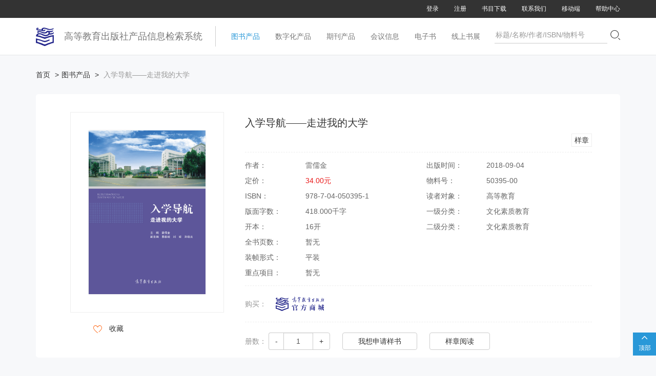

--- FILE ---
content_type: text/html;charset=UTF-8
request_url: https://xuanshu.hep.com.cn/front/book/findBookDetails?bookId=5b5a0060f18f967ee7f374ce
body_size: 42659
content:
<!DOCTYPE html>
<html>
<head>
    <title>入学导航——走进我的大学</title>
    <meta charset="UTF-8">
<meta name="renderer" content="webkit">
<meta http-equiv="X-UA-Compatible" content="IE=edge,chrome=1">
<meta http-equiv="Content-security-Policy" content="upgrade-insecure-requests">
<meta name="viewport" content="width=device-width,initial-scale=1.0,maximum-scale=1.0,user-scalable=0">
<meta name="keywords" content="高等教育出版社产品信息检索系统；高教社产品信息检索系统；高教社产品；高教社系统；高教社检索；高教社检索系统；高教社信息检索系统；高教社信息；产品信息检索系统；产品信息系统；信息检索系统；高教社产品系统；高教社产品检索系统"/>
<meta name="description" content="高等教育出版社，产品信息，检索，系统，包括资源下载、样书申请、信息推送、书目下载在内的教师教学服务系统"/>
<link rel="shortcut icon" type="image/x-icon" href="/static/favicon.ico"/>
<link rel="stylesheet" href="/static/bootstrap/css/bootstrap.css"/>
<link rel="stylesheet" href="/static/internal/common/css/front.css"/>
<script src="/static/jquery/jquery.js"></script>
<script src="/static/bootstrap/js/bootstrap.js"></script>
<script src="/static/layer/layer.js"></script>
<!--[if lt IE 9]>
<script src="/static/respond/respond.js"></script>
<script src="/static/jquery/jquery.placeholder.js"></script>
<script src="/static/json/json2.js"></script>
<![endif]-->
<script>
    window.appId = '6082593c04b5c2dab3c7f1e8';
    window.appDomain = 'xuanshu.u2.hep.com.cn';
    window.baseUrl = 'https://core.u2.hep.com.cn';
    window.user = 'https://users.u2.hep.com.cn/graphql';
    window.oauth = 'https://oauth.u2.hep.com.cn/graphql';
    window.ctx = '';
    window.imageCtx = 'https://hepshow-image-formal.oss-cn-beijing.aliyuncs.com';
    window.fixedTopHeight = 120;
</script>
<script src="/static/internal/common/js/common.js"></script>
<script>
    var _hmt = _hmt || [];
    (function () {
        var hm = document.createElement("script");
        hm.src = "https://hm.baidu.com/hm.js?fbec258952e854d110faf4241b905d55";
        var s = document.getElementsByTagName("script")[0];
        s.parentNode.insertBefore(hm, s);
    })();
</script><script src="/static/internal/front/bookDetails.js?value=4"></script>
    <script>
        $(function(){
            

        })
    </script>
</head>
<body>
<script type="text/javascript" src="/static/internal/front/frontHeader.js"></script>
<script src="https://cdn.authing.co/packages/authing-sso/1.x/AuthingSSO.umd.min.js"></script>
<script type="text/javascript" src="/static/internal/login/js/login.js?v=20210527"></script>
<script type="text/javascript">
    </script>
<script type="text/javascript" src="/static/internal/front/bookWords.js"></script>
<script>
    var isTrue = 'false' === 'true';
    var isSearch = 'false' === 'true';
</script>
<header>
    <style>
         div.labelListPnal{display:none;position:absolute;height:150px;width:217px;z-index:10;background:#fff;border:1px solid #ccc;overflow:auto;}
        .labelListPnal li{list-style:none;height:25px;line-height:25px;padding:0px;margin:0px auto;padding-left:10px;cursor:pointer;width:410px;overflow:hidden;}
        .labelListPnal_ul li.labelLiOver{background:#ccc;color:#fff;}
    </style>
    <div class="header-holder"></div>
    <div class="navbar-fixed-top">
        <div class="front-top">
<input type="hidden" id="CXGFlg" value="null"/>
            <div class="container">
                <ul class="front-top-nav">
                    <li><a href="javascript:login();">登录</a></li>
                    <li><a href="javascript:register();">注册</a></li>
                    <li><a href="/front/bibliography/findBibliographies">书目下载</a></li>
                    <li><a href="/front/common/contactUs">联系我们</a></li>
                    <li class="dropdown">
                        <a class="dropdown-toggle" data-toggle="dropdown" href="#">移动端</a>
                        <ul class="dropdown-menu dropdown-menu-left">
                            <li>
                                <div class="p-5 text-center">扫码关注-登录移动端</div>
                                <img src="/static/internal/common/image/qrcode.jpg" style="width: 150px;height:150px"/>
                            </li>
                        </ul>
                    </li>
                    <li><a target="_blank" href="/static/internal/helpCenter/help.html">帮助中心</a></li>
                    </ul>
            </div>
        </div>
        <div class="front-head">
            <nav class="navbar navbar-default">
                <div class="container">
                    <div class="navbar-header">
                        <button type="button" class="navbar-toggle collapsed" data-toggle="collapse"
                                data-target="#head-collapse-nav">
                            <span class="icon-bar"></span>
                            <span class="icon-bar"></span>
                            <span class="icon-bar"></span>
                        </button>
                        <a class="navbar-brand" href="/">
                            <img src="/static/internal/common/image/logo.png">
                            <h1>高等教育出版社产品信息检索系统</h1>
                        </a>
                    </div>
                    <div class="collapse navbar-collapse" id="head-collapse-nav">
                        <ul class="nav navbar-nav">
                            <li class="active"><a href="/front/book/findBookProducts">图书产品</a></li>
                            <li ><a href="/front/book/findDigitizationBooks">数字化产品</a></li>
                            <li ><a href="/front/periodical/findPeriodicalInfoList">期刊产品</a></li>
                            <li ><a href="/front/meeting/findMeetingInfos">会议信息</a></li>
                            <li ><a href="https://ebook.hep.com.cn/index.html#/list/ebook?id=91" target="_blank">电子书</a></li>
                            <li ><a href="/front/bookFair/findOnlineBookFairs">线上书展</a></li>
                            </ul>
                        <form action="/front/book/bookSearch" class="navbar-form navbar-right">
                            <div class="input-group">
                                <input name="wd" class="form-control" placeholder="标题/名称/作者/ISBN/物料号" autocomplete="off" onfocus="labelPnalShow(this)" onkeyup="labelPnalKeyUp(event)" onblur="labelPnalShow(this)" id="labelInput" maxlength="20">
                                <span class="input-group-addon">
                                    <button class="btn btn-default">
                                        <i>&#57352;</i>
                                    </button>
                                </span>
                            </div>
                            <div class="labelListPnal" style="top:49px;">
                                <ul id="labelListPnal_ul">
                                </ul>
                            </div>
                        </form>
                        </div>
                </div>
            </nav>
        </div>
    </div>
</header>

<a href="#" class="go-top">
    <i>&#57383;</i>
    <span>顶部</span>
</a><div class="container">
    <ol class="breadcrumb">
        <li><a href="/">首页</a></li>
        <li><a href="/front/book/findBookProducts">图书产品</a></li>
        <li class="active">
            入学导航——走进我的大学</li>
    </ol>
    <input id="reloadFlg" type="hidden" value="true"/>
    <div class="plate">
        <div class="book-detail-info row pt-10">
            <div class="col-md-4 col-xs-4">
                <div class="book-frame">
                    <div class="book-detail-image">
                        <img src="https://hepshow-image-formal.oss-cn-beijing.aliyuncs.com/bookCover/2024-09-4w/66f05e5e0cf260893b8d05f8.jpg"/>
                        </div>
                    <div class="book-share">
                        <div class="bshare-custom">
                            <div class="bsPromo bsPromo2"></div>
                            <a title="分享到微信" class="bshare-weixin" href="javascript:void(0);"></a>
                            <a title="分享到QQ好友" class="bshare-qqim" href="javascript:void(0);"></a>
                            <a title="分享到QQ空间" class="bshare-qzone"></a>
                            <a title="分享到豆瓣" class="bshare-douban" href="javascript:void(0);"></a>
                            <a title="更多平台" class="bshare-more bshare-more-icon more-style-addthis"></a>
                        </div>
                        <div id="favorite">
                            <i class="orange">&#57354;</i>
                            <span>收藏</span>
                        </div>
                    </div>
                </div>
                <div class="clear"></div>
            </div>
            <div class="col-md-8 col-xs-8">
                <h1 class="mt-10">
                    入学导航——走进我的大学</h1>
                <div class="row mt-10">
                    <div class="col-md-8 col-sm-8 lh-25 pt-5">
                        </div>
                    <div class="col-md-4 col-sm-4 wrap">
                        <div class="labels">
                            <a class="chapter" href="/front/book/previewBookResource?bookId=5b5a0060f18f967ee7f374ce" target="_blank">样章</a></div>
                    </div>
                </div>
                <hr class="mt-10 dashed"/>
                <div class="row mt-10 black2">
                    <div class="col-md-6 col-xs-12">
                        <div class="row lh-30">
                            <div class="col-md-4 col-xs-4">作者：</div>
                            <div class="col-md-8 col-xs-8">
                                雷儒金</div>
                        </div>
                        <div class="row lh-30">
                            <div class="col-md-4 col-xs-4">定价：</div>
                            <div class="col-md-8 col-xs-8 red">
                                34.00元</div>
                        </div>
                        <div class="row lh-30">
                            <div class="col-md-4 col-xs-4">ISBN：</div>
                            <div class="col-md-8 col-xs-8">
                                978-7-04-050395-1</div>
                        </div>
                        <div class="row lh-30">
                            <div class="col-md-4 col-xs-4">版面字数：</div>
                            <div class="col-md-8 col-xs-8">
                                418.000千字</div>
                        </div>
                        <div class="row lh-30">
                            <div class="col-md-4 col-xs-4">开本：</div>
                            <div class="col-md-8 col-xs-8">
                                16开</div>
                        </div>
                        <div class="row lh-30">
                            <div class="col-md-4 col-xs-4">全书页数：</div>
                            <div class="col-md-8 col-xs-8">
                                暂无</div>
                        </div>
                        <div class="row lh-30">
                            <div class="col-md-4 col-xs-4">装帧形式：</div>
                            <div class="col-md-8 col-xs-8">
                                平装</div>
                        </div>
                        <div class="row lh-30">
                            <div class="col-md-4 col-xs-4">重点项目：</div>
                            <div class="col-md-8 col-xs-8">
                                暂无</div>
                        </div>
                    </div>
                    <div class="col-md-6 col-xs-12">
                        <div class="row lh-30">
                            <div class="col-md-4 col-xs-4">出版时间：</div>
                            <div class="col-md-8 col-xs-8">
                                2018-09-04</div>
                        </div>
                        <div class="row lh-30">
                            <div class="col-md-4 col-xs-4">物料号：</div>
                            <div class="col-md-8 col-xs-8">
                                50395-00</div>
                        </div>
                        <div class="row lh-30">
                            <div class="col-md-4 col-xs-4">读者对象：</div>
                            <div class="col-md-8 col-xs-8">
                                高等教育</div>
                        </div>
                        <div class="row lh-30">
                            <div class="col-md-4 col-xs-4">一级分类：</div>
                            <div class="col-md-8 col-xs-8">
                                文化素质教育</div>
                        </div>
                        <div class="row lh-30">
                            <div class="col-md-4 col-xs-4">二级分类：</div>
                            <div class="col-md-8 col-xs-8">
                                文化素质教育</div>
                        </div>
                        </div>
                </div>
                <hr class="mt-10 dashed" style="display: none;"/>
                <div id="buy" class="mt-20" style="display: none;">
                    <label id="sale" class="black3">购买：</label>
<a href="javascript:buyHistory(0, 'https://mall.hep.com.cn/index.php/search.php?keywords=50395-00');" class="lanchang mr-15" style="background: url('/static/internal/common/image/mall_ico.png') no-repeat;"></a>
<input id="wuliao" type="hidden" value="50395-00"/>
                    <input id="wbs" type="hidden" value="24-01096-039"/>
                    <input id="isbn" type="hidden" value="978-7-04-050395-1"/>
                    <input id="qrcodeSize" type="hidden" value="0"/>
                </div>
                <hr class="mt-20 dashed"/>
                <div class="mt-20">
                    <div class="form-inline">
                        <input id="book-id" type="hidden" value="5b5a0060f18f967ee7f374ce"/>
                        <label class="black3">册数：</label>
                        <div class="form-group mr-20" style="width: 120px" readonly="readonly">
                            <div class="input-group">
                                <div class="input-group-btn">
                                        <button  id="sub-book-num" class="btn btn-default" style="border-right:0;">-</button>
                                    </div>
                                <input id="book-num" class="form-control text-center" value="1"  >
                                <div class="input-group-btn">
                                        <button  id="add-book-num" class="btn btn-default">+</button>
                                    </div>
                                </div>
                        </div>
                        <div class="form-group">
                            <button id="apply-sample-book" type="button" class="btn btn-default pl-30 pr-30 mr-20">
                                我想申请样书
                            </button>
                            <button onclick="window.open('/front/book/previewBookResource?bookId=5b5a0060f18f967ee7f374ce')"
                                    id="preview-book" type="button" class="btn btn-default pl-30 pr-30">
                                样章阅读
                            </button>
                            </div>
                    </div>
                </div>
            </div>
        </div>
    </div>

    <div class="plate mt-30">
        <ul class="nav nav-tabs">
            <li class="active">
                <a href="#introduce" data-toggle="tab">图书详情</a>
            </li>

            <li class="split">|</li>
            <li><a href="#catalog" data-toggle="tab">图书目录</a></li>

            <input type="hidden" id="hasQrcodeResource" value="false">
            </ul>
        <div class="tab-content p-20 lh-25">
            <div id="introduce" class="tab-pane fade in active">
                <p>本书结合我国高校的实际情况，从认识大学、我的大学、适应大学、升华大学、读好大学、快乐大学、融入大学、充实大学、平安大学、守法大学、规划大学和服务社会十二个方面作了深入浅出的阐述，内容涵盖了校园文化的认识，大学生的思想、心理，大学阶段的学习、生活、工作、社会实践、人际关系等诸多方面。</p><p>本书适合作为高等学校入学教育教材，也可供社会读者自学参考。</p></div>

            <div id="catalog" class="tab-pane fade">
                <ul><li>第一章起航篇——认识大学1<ul class="pl-40"><li>第一节大学及其发展历程1</li><li>第二节大学文化和大学精神8</li><li>第三节大学生价值追求与能力培养12</li></ul></li><li>第二章校情篇——我的大学20<ul class="pl-40"><li>第一节学校发展概况20</li><li>第二节学校的教学资源21</li><li>第三节学院情况介绍23</li></ul></li><li>第三章适应篇——适应大学42<ul class="pl-40"><li>第一节环境适应43</li><li>第二节学习适应48</li><li>第三节心理适应52</li><li>第四节经济适应56</li></ul></li><li>第四章思想篇——升华大学62<ul class="pl-40"><li>第一节当代大学生思想道德基本现状62</li><li>第二节大学生核心价值体系的基本内容68</li><li>第三节当代大学生道德的构建与完善72</li></ul></li><li>第五章学习篇——读好大学82<ul class="pl-40"><li>第一节大学学习目的和作用82</li><li>第二节大学学习特点和规律84</li><li>第三节大学学习方法与技巧90</li><li>第四节大学考试类型与要求106</li></ul></li><li>第六章生活篇——快乐大学116<ul class="pl-40"><li>第一节培养独立生活能力116</li><li>第二节形成良好生活习惯120</li><li>第三节构建和谐人际关系125</li><li>第四节实现自我情感升华130</li></ul></li><li>第七章心理篇——融入大学136<ul class="pl-40"><li>第一节了解心理健康常识136</li><li>第二节常见心理问题调适141</li><li>第三节正确认识心理咨询150</li></ul></li><li>第八章实践篇——充实大学159<ul class="pl-40"><li>第一节如何当好学生干部159</li><li>第二节校园文化活动概况163</li><li>第三节科技创新活动概况177</li><li>第四节社会实践活动概况179</li></ul></li><li>第九章安全篇——平安大学184<ul class="pl-40"><li>第一节构建安全和谐校园184</li><li>第二节掌握安全基本知识191</li></ul></li><li>第十章法制篇——守法大学202<ul class="pl-40"><li>第一节树立遵纪守法意识202</li><li>第二节学校违纪处分条例情况207</li><li>第三节学校奖励项目介绍210</li><li>第四节学校相关政策导向217</li></ul></li><li>第十一章规划篇——规划大学225<ul class="pl-40"><li>第一节职业规划与人生发展225</li><li>第二节大学生涯与职业发展232</li><li>第三节职业生涯规划的步骤、方法与意义236</li></ul></li><li>第十二章就业篇——服务社会244<ul class="pl-40"><li>第一节认清当前就业形势244</li><li>第二节培育自身创新创业精神253</li><li>第三节正确认识大学生自主创业257</li></ul></li><li>后记268</li></ul></div>

            </div>
    </div>

    <div class="plate mt-30">
        <h2 class="pt-10 pb-15 pl-25 f-14">相关图书</h2>
        <hr>
        <div class="carousel-books">
            <i class="carousel-left">&#57385;</i>
            <i class="carousel-right">&#57386;</i>
            <div class="carousel-box">
                <div class="wrap">
                    <div class="book-info">
                        <a href="/front/book/findBookDetails?bookId=59cebb2dba9eb884cf81e630" class="image">
                            <img src="https://hepshow-image-formal.oss-cn-beijing.aliyuncs.com/bookCover/2021-10-4w/616dc7f80cf2e3f217e80bbd.jpg"/>
                        </a>
                        <h3>
                            <a href="/front/book/findBookDetails?bookId=59cebb2dba9eb884cf81e630">
                                一位大学校长的励志试验</a>
                        </h3>
                        <h4>
                            李庆和  杨清海</h4>
                        <div class="mt-10 f-12">
                            <span class="red mr-15">￥36.00</span>
                            <a class="black2" href="javascript:favoriteBook('59cebb2dba9eb884cf81e630')">
                                <i class="orange mr-5">&#57354;</i>收藏
                            </a>
                        </div>
                    </div>
                    <div class="book-info">
                        <a href="/front/book/findBookDetails?bookId=5f46401bb0b2bda7c523d025" class="image">
                            <img src="https://hepshow-image-formal.oss-cn-beijing.aliyuncs.com/bookCover/2024-09-4w/66f05a1e0cf260893b8cf138.jpg"/>
                        </a>
                        <h3>
                            <a href="/front/book/findBookDetails?bookId=5f46401bb0b2bda7c523d025">
                                入学导航——走进我的大学（第二版）</a>
                        </h3>
                        <h4>
                            雷儒金</h4>
                        <div class="mt-10 f-12">
                            <span class="red mr-15">￥36.00</span>
                            <a class="black2" href="javascript:favoriteBook('5f46401bb0b2bda7c523d025')">
                                <i class="orange mr-5">&#57354;</i>收藏
                            </a>
                        </div>
                    </div>
                    <div class="book-info">
                        <a href="/front/book/findBookDetails?bookId=68349eb6e119ac97290622a8" class="image">
                            <img src="https://hepshow-image-formal.oss-cn-beijing.aliyuncs.com/default/default-book-cover.png"/>
                        </a>
                        <h3>
                            <a href="/front/book/findBookDetails?bookId=68349eb6e119ac97290622a8">
                                入学导航——走进我的大学（第二版）</a>
                        </h3>
                        <h4>
                            雷儒金</h4>
                        <div class="mt-10 f-12">
                            <span class="red mr-15">￥36.00</span>
                            <a class="black2" href="javascript:favoriteBook('68349eb6e119ac97290622a8')">
                                <i class="orange mr-5">&#57354;</i>收藏
                            </a>
                        </div>
                    </div>
                    <div class="book-info">
                        <a href="/front/book/findBookDetails?bookId=5d45c54cb0b2bda7c523bada" class="image">
                            <img src="https://hepshow-image-formal.oss-cn-beijing.aliyuncs.com/bookCover/2024-09-4w/66f050040cf260893b8cd9e1.jpg"/>
                        </a>
                        <h3>
                            <a href="/front/book/findBookDetails?bookId=5d45c54cb0b2bda7c523bada">
                                医学生成长导航</a>
                        </h3>
                        <h4>
                            何昆蓉  李禄峰</h4>
                        <div class="mt-10 f-12">
                            <span class="red mr-15">￥35.00</span>
                            <a class="black2" href="javascript:favoriteBook('5d45c54cb0b2bda7c523bada')">
                                <i class="orange mr-5">&#57354;</i>收藏
                            </a>
                        </div>
                    </div>
                    <div class="book-info">
                        <a href="/front/book/findBookDetails?bookId=59cbfea8ba9eb884cf814ca8" class="image">
                            <img src="https://hepshow-image-formal.oss-cn-beijing.aliyuncs.com/bookCover/2024-09-4w/66ef56ac0cf260893b8b3b4e.jpg"/>
                        </a>
                        <h3>
                            <a href="/front/book/findBookDetails?bookId=59cbfea8ba9eb884cf814ca8">
                                大学书法</a>
                        </h3>
                        <h4>
                            庄华峰</h4>
                        <div class="mt-10 f-12">
                            <span class="red mr-15">￥30.00</span>
                            <a class="black2" href="javascript:favoriteBook('59cbfea8ba9eb884cf814ca8')">
                                <i class="orange mr-5">&#57354;</i>收藏
                            </a>
                        </div>
                    </div>
                    <div class="book-info">
                        <a href="/front/book/findBookDetails?bookId=59cf597aba9eb884cf8225e4" class="image">
                            <img src="https://hepshow-image-formal.oss-cn-beijing.aliyuncs.com/bookCover/2024-09-3w/66ed83530cf260893b857c2b.jpg"/>
                        </a>
                        <h3>
                            <a href="/front/book/findBookDetails?bookId=59cf597aba9eb884cf8225e4">
                                大学书法</a>
                        </h3>
                        <h4>
                            庄华峰</h4>
                        <div class="mt-10 f-12">
                            <span class="red mr-15">￥30.00</span>
                            <a class="black2" href="javascript:favoriteBook('59cf597aba9eb884cf8225e4')">
                                <i class="orange mr-5">&#57354;</i>收藏
                            </a>
                        </div>
                    </div>
                    <div class="book-info">
                        <a href="/front/book/findBookDetails?bookId=637d011a938b7cc2960ef559" class="image">
                            <img src="https://hepshow-image-formal.oss-cn-beijing.aliyuncs.com/bookCover/2024-09-3w/66ebfc030cf23c6ca573c82b.jpg"/>
                        </a>
                        <h3>
                            <a href="/front/book/findBookDetails?bookId=637d011a938b7cc2960ef559">
                                大学书记校长大课堂——开学典礼、毕业典礼文集 第一辑</a>
                        </h3>
                        <h4>
                            本书编委会</h4>
                        <div class="mt-10 f-12">
                            <span class="red mr-15">￥50.00</span>
                            <a class="black2" href="javascript:favoriteBook('637d011a938b7cc2960ef559')">
                                <i class="orange mr-5">&#57354;</i>收藏
                            </a>
                        </div>
                    </div>
                    <div class="book-info">
                        <a href="/front/book/findBookDetails?bookId=5d45c339b0b2bda7c523ba9e" class="image">
                            <img src="https://hepshow-image-formal.oss-cn-beijing.aliyuncs.com/bookCover/2025-12-1w/6931d1efe4b0d7692d32ab4b.jpg"/>
                        </a>
                        <h3>
                            <a href="/front/book/findBookDetails?bookId=5d45c339b0b2bda7c523ba9e">
                                大学人文教程</a>
                        </h3>
                        <h4>
                            詹艾斌  陶也青</h4>
                        <div class="mt-10 f-12">
                            <span class="red mr-15">￥36.00</span>
                            <a class="black2" href="javascript:favoriteBook('5d45c339b0b2bda7c523ba9e')">
                                <i class="orange mr-5">&#57354;</i>收藏
                            </a>
                        </div>
                    </div>
                    <div class="book-info">
                        <a href="/front/book/findBookDetails?bookId=5f08a18eb0b2bda7c523cd9d" class="image">
                            <img src="https://hepshow-image-formal.oss-cn-beijing.aliyuncs.com/bookCover/2024-09-3w/66ec187c0cf23c6ca5743669.jpg"/>
                        </a>
                        <h3>
                            <a href="/front/book/findBookDetails?bookId=5f08a18eb0b2bda7c523cd9d">
                                大学人文读本（第二版）</a>
                        </h3>
                        <h4>
                            张新科</h4>
                        <div class="mt-10 f-12">
                            <span class="red mr-15">￥43.00</span>
                            <a class="black2" href="javascript:favoriteBook('5f08a18eb0b2bda7c523cd9d')">
                                <i class="orange mr-5">&#57354;</i>收藏
                            </a>
                        </div>
                    </div>
                    <div class="book-info">
                        <a href="/front/book/findBookDetails?bookId=5efe181fb0b2bda7c523cc53" class="image">
                            <img src="https://hepshow-image-formal.oss-cn-beijing.aliyuncs.com/bookCover/2024-09-4w/66f2f02d0cf260893b95bf61.jpg"/>
                        </a>
                        <h3>
                            <a href="/front/book/findBookDetails?bookId=5efe181fb0b2bda7c523cc53">
                                大学写作</a>
                        </h3>
                        <h4>
                            乔以钢、金鑫</h4>
                        <div class="mt-10 f-12">
                            <span class="red mr-15">￥33.50</span>
                            <a class="black2" href="javascript:favoriteBook('5efe181fb0b2bda7c523cc53')">
                                <i class="orange mr-5">&#57354;</i>收藏
                            </a>
                        </div>
                    </div>
                    <div class="book-info">
                        <a href="/front/book/findBookDetails?bookId=5d45bfd6b0b2bda7c523ba34" class="image">
                            <img src="https://hepshow-image-formal.oss-cn-beijing.aliyuncs.com/bookCover/2024-09-4w/66ef1acc0cf260893b8ab113.jpg"/>
                        </a>
                        <h3>
                            <a href="/front/book/findBookDetails?bookId=5d45bfd6b0b2bda7c523ba34">
                                大学创意写作</a>
                        </h3>
                        <h4>
                            冯汝常</h4>
                        <div class="mt-10 f-12">
                            <span class="red mr-15">￥40.00</span>
                            <a class="black2" href="javascript:favoriteBook('5d45bfd6b0b2bda7c523ba34')">
                                <i class="orange mr-5">&#57354;</i>收藏
                            </a>
                        </div>
                    </div>
                    <div class="book-info">
                        <a href="/front/book/findBookDetails?bookId=6025636d966feeeca73341c0" class="image">
                            <img src="https://hepshow-image-formal.oss-cn-beijing.aliyuncs.com/bookCover/2024-09-3w/66ec591b0cf23c6ca5750820.jpg"/>
                        </a>
                        <h3>
                            <a href="/front/book/findBookDetails?bookId=6025636d966feeeca73341c0">
                                大学劳动教育</a>
                        </h3>
                        <h4>
                            蔡瑞林，张根华，张国平</h4>
                        <div class="mt-10 f-12">
                            <span class="red mr-15">￥30.00</span>
                            <a class="black2" href="javascript:favoriteBook('6025636d966feeeca73341c0')">
                                <i class="orange mr-5">&#57354;</i>收藏
                            </a>
                        </div>
                    </div>
                    <div class="book-info">
                        <a href="/front/book/findBookDetails?bookId=6161cbf2adb85dae6a2f4a50" class="image">
                            <img src="https://hepshow-image-formal.oss-cn-beijing.aliyuncs.com/bookCover/2025-12-1w/6931d843e4b0d7692d32d2fb.jpg"/>
                        </a>
                        <h3>
                            <a href="/front/book/findBookDetails?bookId=6161cbf2adb85dae6a2f4a50">
                                大学劳动教育</a>
                        </h3>
                        <h4>
                            邓辉 李春根 张仲芳 杨道田</h4>
                        <div class="mt-10 f-12">
                            <span class="red mr-15">￥35.00</span>
                            <a class="black2" href="javascript:favoriteBook('6161cbf2adb85dae6a2f4a50')">
                                <i class="orange mr-5">&#57354;</i>收藏
                            </a>
                        </div>
                    </div>
                    <div class="book-info">
                        <a href="/front/book/findBookDetails?bookId=59cf9cd9ba9eb884cf823f0e" class="image">
                            <img src="https://hepshow-image-formal.oss-cn-beijing.aliyuncs.com/bookCover/2025-12-1w/6931e5e3e4b0d7692d334014.jpg"/>
                        </a>
                        <h3>
                            <a href="/front/book/findBookDetails?bookId=59cf9cd9ba9eb884cf823f0e">
                                大学基础写作教程</a>
                        </h3>
                        <h4>
                            何纯等</h4>
                        <div class="mt-10 f-12">
                            <span class="red mr-15">￥42.80</span>
                            <a class="black2" href="javascript:favoriteBook('59cf9cd9ba9eb884cf823f0e')">
                                <i class="orange mr-5">&#57354;</i>收藏
                            </a>
                        </div>
                    </div>
                    <div class="book-info">
                        <a href="/front/book/findBookDetails?bookId=62e95c77938b7cc2960eefe3" class="image">
                            <img src="https://hepshow-image-formal.oss-cn-beijing.aliyuncs.com/bookCover/2025-12-1w/69320360e4b0d7692d34355f.jpg"/>
                        </a>
                        <h3>
                            <a href="/front/book/findBookDetails?bookId=62e95c77938b7cc2960eefe3">
                                大学应用写作简明教程</a>
                        </h3>
                        <h4>
                            宋铁全</h4>
                        <div class="mt-10 f-12">
                            <span class="red mr-15">￥52.00</span>
                            <a class="black2" href="javascript:favoriteBook('62e95c77938b7cc2960eefe3')">
                                <i class="orange mr-5">&#57354;</i>收藏
                            </a>
                        </div>
                    </div>
                    </div>
            </div>
        </div>
    </div>
    </div>

<link rel="stylesheet" href="/static/ztree/css/zTreeStyle/zTreeStyle.css"/>
<link rel="stylesheet" href="/static/ztree/css/hepStyle/hepStyle.css"/>
<script src="/static/ztree/js/jquery.ztree.hep.js"></script>
<script src="/static/doT/doT.js"></script>
<script src="/static/jquery/jquery.form.js"></script>
<script id="address-template" type="text/html">
    {{ if(it.length === 0) { }}
    <td colspan="5">
        <h3 class="ptb-20 text-center black3">您还没有收货地址，请使用新地址！</h3>
    </td>
    {{ } }}
    {{ $.each(it, function(i){ }}
    <tr>
        <td>
            {{ if(this.isDefaultAddress) { }}
            <input value="{{=this.id}}" name="address" type="radio" checked/>
            {{ } else { }}
            <input value="{{=this.id}}" name="address" type="radio"/>
            {{ } }}
        </td>
        <td>{{!this.deliveryUser}}</td>
        <td>
            {{ $.each(this.areas, function(i) { if(i === 0) { return; } }}
            {{!this.areaName}}
            {{ }); }}
            {{!this.detailAddress}}
        </td>
        <td>{{!this.contactWay}}</td>
        <td>
            {{ if(this.isDefaultAddress) { }}
            <span class="label label-success">默认地址</span>
            {{ } }}
        </td>
    </tr>
    {{ }); }}
</script>
<div id="modal-address" class="modal fade" role="dialog">
    <div class="modal-dialog">
        <div class="modal-content">
            <div class="modal-header">
                <button type="button" class="close" data-dismiss="modal">
                    <i>&#57370;</i>
                </button>
                <h4 class="modal-title">选择收货地址</h4>
            </div>
            <div class="modal-body">
                <div>
                    <table class="simple-table check-table th-center td-center">
                        <colgroup>
                            <col width="40"/>
                            <col width="110"/>
                            <col/>
                            <col width="110"/>
                            <col width="100"/>
                        </colgroup>
                        <thead>
                        <tr>
                            <th></th>
                            <th>收货人</th>
                            <th>地址</th>
                            <th>联系方式</th>
                            <th></th>
                        </tr>
                        </thead>
                        <tbody id="address-content">
                        </tbody>
                    </table>
                </div>
                <div class="mt-20">
                    <button id="add-new-address" class="btn btn-default blue border-blue">
                        <i>&#57348;</i>
                        <span>使用新地址</span>
                    </button>
                </div>
            </div>
            <div class="modal-footer">
                <button type="button" class="btn btn-default" data-dismiss="modal">取消</button>
                <button type="button" class="btn btn-info" id="execute-apply">确定</button>
            </div>
        </div>
    </div>
</div>
<div id="modal-new-address" class="modal fade" role="dialog">
    <div class="modal-dialog">
        <form action="/front/user/createDeliveryAddress" method="post" id="address-form" class="form-inline">
            <div class="modal-content">
                <div class="modal-header">
                    <button type="button" class="close" data-dismiss="modal">
                        <i>&#57370;</i>
                    </button>
                    <h4 class="modal-title">使用新地址</h4>
                </div>
                <div class="modal-body">
                    <div>
                        <table class="form-table">
                            <colgroup>
                                <col width="100"/>
                                <col/>
                            </colgroup>
                            <tbody>
                            <tr>
                                <td>所在地区</td>
                                <td>
                                    <div class="selector form-control dropdown">
                                        <div class="placeholder" data-placeholder="请选择" data-toggle="dropdown">请选择</div>
                                        <i class="dropdown">&#57361;</i>
                                        <input name="areaPath" type="hidden"/>
                                        <div class="dropdown-tree">
                                            <ul class="ztree" data-min-level="2" data-name-key="areaName" data-url="/public/findNormalAreas"></ul>
                                        </div>
                                    </div>
                                </td>
                            </tr>
                            <tr>
                                <td class="top">详细地址</td>
                                <td><textarea name="detailAddress" style="width: 100%" placeholder="请输入详细地址" class="form-control"></textarea></td>
                            </tr>
                            <tr>
                                <td>收货人</td>
                                <td><input name="deliveryUser" placeholder="请输入收货人" class="form-control"></td>
                            </tr>
                            <tr>
                                <td>联系电话</td>
                                <td><input name="contactWay" placeholder="请输入联系电话" class="form-control"></td>
                            </tr>
                            <tr>
                                <td>
                                    <span class="middle">设为默认</span>
                                </td>
                                <td>
                                    <label>
                                        <input name="isDefaultAddress" value="true" type="checkbox"/>
                                        <span class="middle">设为默认收货地址</span>
                                    </label>
                                </td>
                            </tr>
                            </tbody>
                        </table>
                    </div>
                </div>
                <div class="modal-footer">
                    <button type="button" class="btn btn-default" data-dismiss="modal">取消</button>
                    <button class="btn btn-info">确定</button>
                </div>
            </div>
        </form>
    </div>
</div>

<footer>
    <div class="front-bottom">
        <div class="container">
            <p>秉承一贯的严谨态度，为您提供优质产品</p>
            <p><img src="/static/internal/common/image/hep-qrcode.jpg"></p>
            <p class="black3">客服邮箱：jsxt@hep.com.cn</p>
        </div>
    </div>
    <div class="front-bottom bg-black0">
        <div class="container black3">
            <p>高等教育出版社 版权所有</p>
            <p>京ICP备12020869号 京公网安备11010802014853</p>
        </div>
    </div>
</footer></body>
</html>


--- FILE ---
content_type: application/javascript;charset=UTF-8
request_url: https://xuanshu.hep.com.cn/static/internal/front/bookDetails.js?value=4
body_size: 12070
content:
(function (global) {

    var ctx = global.ctx;
    var $doc = $(document);

    function applySampleBook(bookId, applyCount) {
        $.request("/front/user/applyWaitingSampleBook", {
            bookId: bookId,
            applyCount: applyCount
        }, function (data) {
            // $.alert('已加入购物车，请到购物车画面进行申请！', function () {
            //     // $.jumpTo('/front/user/sampleBooks');
            //     // location.reload();
            //     $.message("aaaa");
            // });
            var reloadFlg = $("#reloadFlg").val();
            if (reloadFlg == true) {
                $.alert("已加入<a href='javascript:jumpToApplyList();'>【待申请样书】</a>，请到<a href='javascript:jumpToApplyList();'>【待申请样书】</a>页面进行全部样书的申请确认！", $.reload);
            }
            else {
                $.alert("已加入<a href='javascript:jumpToApplyList();'>【待申请样书】</a>，请到<a href='javascript:jumpToApplyList();'>【待申请样书】</a>页面进行全部样书的申请确认！");
            }
        });
    }

    function jumpToApplyList() {
        $.jumpTo('/front/user/applyList');
    }
    function favoriteBook(bookId) {
        $.request("/front/user/createFavoriteBook", {bookId: bookId}, function () {
            $.message('收藏成功！');
        });
    }

    function favoriteDigitalRes(digitalResId) {
        $.request("/front/user/createFavoriteDigitalRes", {digitalResId: digitalResId}, function () {
            $.message('收藏成功！');
        });
    }

    function downloadRes(resourceAuthority) {
        if ("PRIVATE_RESOURCE" === resourceAuthority) {
            $.message('该资源暂不提供下载！');
        }
        else if ("register" === resourceAuthority) {
            $.confirm('样书资格认证后才有该权限，去认证？', function () {
                $.jumpTo('/front/user/teacherCertification');
            });

        }
        else {
            $.message('请登录后下载！');
        }
    }

    function checkHideBuy() {
        var $buy = $('#buy');
        if ($buy.find('a').length === 0) {
            $buy.hide();
            $buy.prev().hide();
        } else {
            $buy.show();
            $buy.prev().show();
        }
    }
    function downloadDigital( resourceId, downUrl) {

        $.ajax({
            url: ctx + "/front/book/downloadDigital",
            data:{resourceId:resourceId, appFlg:false},
            dataType:"json",
            async:true,
            success: function (data) {
                if (downUrl.indexOf("cloud.hep.com.cn") == -1) {
                    window.open(downUrl);
                }
                else {
                    window.open(ctx + "/front/book/jumpToDownload?resourceId=" + resourceId);
                }
            },
            error: function () {
                window.open(downUrl);
            }
        });

    }

    function buyHistory(buyType, buyUrl) {
        var bookId = $('#book-id').val();

        $.ajax({
            url: ctx + "/front/book/buyHistory",
            data:{bookId:bookId, buyType:buyType, buyUrl:buyUrl, appFlg:false},
            dataType:"json",
            async:true,
            success: function (data) {
                window.open(buyUrl);
            },
            error: function () {
                window.open(buyUrl);
            }
        });

    }

    function _init() {
        $doc.on('click', '[data-qrcode]', function () {
            $('#img-qrcode').prop('src', ctx + '/public/qrcode?width=300&height=300&content=' + $(this).attr('data-qrcode'));
            $('#modal-qrcode').modal('show');
        });

        // 处理相关图书滚动
        $('.carousel-books').each(function () {
            var $carousel = $(this);
            var $wrap = $carousel.find('.wrap');
            var $books = $wrap.find('.book-info');
            var $left = $carousel.find('.carousel-left');
            var $right = $carousel.find('.carousel-right');
            var length = $books.length, pageSize, totalPage, index;
            var isHover = false;
            var interval;

            function scroll() {
                if (index < 0) {
                    index = totalPage - 1;
                }
                if (index >= totalPage) {
                    index = 0;
                }
                $wrap.animate({'left': (-index * 100) + '%'}, "1s");
            }

            function resetCarousel() {
                pageSize = parseInt($carousel.innerWidth() / 220);
                totalPage = length % pageSize === 0 ? parseInt(length / pageSize) : parseInt(length / pageSize) + 1;

                if (totalPage < 2) {
                    $left.hide();
                    $right.hide();
                } else {
                    $left.show();
                    $right.show();
                }

                $wrap.css({'width': (totalPage * 100) + '%', 'left': 0});
                $books.css({'width': (100 / (pageSize * totalPage)) + '%'});

                if (interval) {
                    clearInterval(interval);
                }

                index = 0;
                interval = setInterval(function () {
                    if (isHover) {
                        return;
                    }
                    index++;
                    scroll();
                }, 8000);
            }

            $carousel.on('mouseover', function () {
                isHover = true;
            });
            $carousel.on('mouseout', function () {
                isHover = false;
            });

            $left.on('click', function () {
                index--;
                scroll();
            });
            $right.on('click', function () {
                index++;
                scroll();
            });

            $(global).on('resize', resetCarousel);
            resetCarousel();
        });

        var $bookNum = $('#book-num');

        // 处理申请册数
        $('#sub-book-num').on('click', function () {
            var value = parseInt($bookNum.val()) - 1;
            if (!value || value < 1) {
                value = 1;
            }
            $bookNum.val(value);
        });

        $('#add-book-num').on('click', function () {
            var value = parseInt($bookNum.val()) + 1;
            if (!value || value < 1) {
                value = 1;
            }
            $bookNum.val(value);
        });

        $bookNum.on('keyup', function () {
            var value = $bookNum.val();
            if (value !== '' && !/^[\d]+$/.test(value)) {
                $bookNum.val(value.replace(/[^\d]+/g, '') || 1);
            }
        });

        $bookNum.on('blur', function () {
            var value = $bookNum.val();
            if (!/^[\d]+$/.test(value)) {
                $bookNum.val(value.replace(/[^\d]+/g, '') || 1);
            }
        });

        var $modalAddress = $('#modal-address');
        var $modalNewAddress = $('#modal-new-address');
        var $addressContent = $('#address-content');
        var $addressForm = $('#address-form');
        var addressTemplate = doT.compile($('#address-template').html());
        var bookId = $('#book-id').val();

        // 样书申请
        $('#apply-sample-book').on('click', function () {
            var applyCount = parseInt($bookNum.val());
            if (!applyCount) {
                $.tips('申请册数不正确！', $bookNum);
                return;
            }

            // $.request('/front/user/findDeliveryAddress', function (data) {
            //     $addressContent.html(addressTemplate(data));
            //     $modalAddress.modal('show');
            // });
            applySampleBook(bookId, parseInt($bookNum.val()));
        });

        // 显示收货地址
        // $('#add-new-address').on('click', function () {
        //     $modalAddress.on('hidden.bs.modal', function () {
        //         $modalNewAddress.modal('show');
        //         $modalAddress.off('hidden.bs.modal');
        //     });
        //     $modalAddress.modal('hide')
        // });
        //
        // $('#execute-apply').on('click', function () {
        //     var $radio = $addressContent.find(':radio:checked');
        //     if ($radio.length === 0) {
        //         $.message("您还没有选择任何收货地址！");
        //         return;
        //     }
        //     applySampleBook(bookId, parseInt($bookNum.val()), $radio.val());
        // });
        //
        // $addressForm.asyncForm(function (formData) {
        //     $.isNotEmpty(formData, 'areaPath', '请选择地区！');
        //     $.isNotEmpty(formData, 'detailAddress', '请输入详细地址！');
        //     $.isNotEmpty(formData, 'deliveryUser', '请输入收货人！');
        //     $.isNotEmpty(formData, 'contactWay', '请输入联系电话！');
        // }, function (data) {
        //     applySampleBook(bookId, parseInt($bookNum.val()), data['id']);
        // });


        /**
         * 收藏
         */
        $('#favorite').on('click', function () {
            favoriteBook(bookId);
        });

        checkHideBuy();
        // $.ajax({
        //     type: "get",
        //     url: "http://www.hepmall.com/service/CheckBook.php?wuliao=" + $('#wuliao').val(),
        //     dataType: "jsonp",
        //     jsonp: "jsonpCallback",
        //     success: function (data) {
        //         if (data['flag'] === '1') {
        //             $('#sale').after("<a href=\"javascript:buyHistory(0, \'"+ data["url"] + "\');\" class=\"lanchang mr-15\"></a>");
        //         }
        //         checkHideBuy();
        //     },
        //     error: function () {
        //         checkHideBuy();
        //         return false;
        //     }
        // });
        if ($('#hasQrcodeResource').val() == "true") {
            var wuliao = $('#wuliao').val();
            var wbs = $('#wbs').val();
            var isbn = $('#isbn').val();
            var qrcodeSize = $('#qrcodeSize').val();
            var moreQrcode = 0;
            $.ajax({
                type: "get",
                url: "https://2d.hep.com.cn/api/v1/books/public/resources?wuliao=" + wuliao + "&wbs=" + wbs + "&isbn=" + isbn,
                dataType: "json",
                success: function (data) {
                    if (data.success == true) {

                        var qrcodeCount = data.data[0].resourceCount;
                        moreQrcode = qrcodeCount - qrcodeSize;
                        if (moreQrcode > 0) {
                            $('#moreQrcode').text("还有" + moreQrcode + "条资源，详见纸质图书");
                        }
                    }
                },
                error: function () {
                    return false;
                }
            });
        }

        var elevideo = document.getElementsByName("video");
        var videoIndex = 0;
        elevideo.forEach(function (i) {

            document.getElementById("video" + videoIndex).addEventListener('play', function () { //播放开始执行的函数
                var bookId = $('#book-id').val();
                $.ajax({
                    url: ctx + "/front/book/playBookVideoHistory",
                    data:{bookId:bookId, appFlg:false},
                    dataType:"json",
                    async:true,
                    success: function (data) {
                    },
                    error: function () {
                    }
                });
                $('#carousel-advertisement').carousel(
                    "pause"
                );
            });
            videoIndex++
        });

    }

    $(_init);

    global.favoriteBook = favoriteBook;
    global.downloadRes = downloadRes;
    global.favoriteDigitalRes = favoriteDigitalRes;
    global.downloadDigital = downloadDigital;
    global.buyHistory = buyHistory;
    global.jumpToApplyList = jumpToApplyList;
})(window);

--- FILE ---
content_type: application/javascript;charset=UTF-8
request_url: https://xuanshu.hep.com.cn/static/internal/front/frontHeader.js
body_size: 146
content:
(function(a,h,c,b,f,g){a["UdeskApiObject"]=f;a[f]=a[f]||function(){(a[f].d=a[f].d||[]).push(arguments)};g=h.createElement(c);g.async=1;g.charset="utf-8";g.src=b;c=h.getElementsByTagName(c)[0];c.parentNode.insertBefore(g,c)})(window,document,"script","//assets-cli.udesk.cn/im_client/js/udeskApi.js","ud");
ud({
    "code": "1gd529ek",
    "link": "https://hephelp.udesk.cn/im_client/?web_plugin_id=54830"
});
